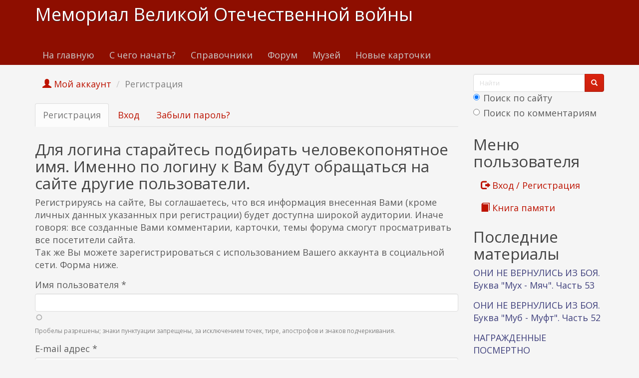

--- FILE ---
content_type: text/html; charset=utf-8
request_url: https://www.kremnik.ru/user/register?destination=node/469774%23comment-form&page=0%2C0%2C0%2C0%2C0%2C0%2C0%2C0%2C0%2C0%2C0%2C1
body_size: 17203
content:
<!DOCTYPE html>
<html lang="ru" dir="ltr"
  xmlns:og="https://ogp.me/ns#">
<head>
  <link rel="profile" href="http://www.w3.org/1999/xhtml/vocab" />
  <meta name="viewport" content="width=device-width, initial-scale=1.0">
  <meta http-equiv="Content-Type" content="text/html; charset=utf-8" />
<link rel="shortcut icon" href="https://www.kremnik.ru/sites/default/files/kremnik_favicon.png" type="image/png" />
<meta name="generator" content="Drupal 7 (https://www.drupal.org)" />
<link rel="canonical" href="https://www.kremnik.ru/user/register" />
<link rel="shortlink" href="https://www.kremnik.ru/user/register" />
<meta property="og:site_name" content="Мемориал Великой Отечественной войны" />
<meta property="og:type" content="article" />
<meta property="og:url" content="https://www.kremnik.ru/user/register" />
<meta property="og:title" content="Мой аккаунт" />
  <title>Мой аккаунт | Мемориал Великой Отечественной войны</title>
  <link type="text/css" rel="stylesheet" href="https://www.kremnik.ru/sites/default/files/css/css_lQaZfjVpwP_oGNqdtWCSpJT1EMqXdMiU84ekLLxQnc4.css" media="all" />
<link type="text/css" rel="stylesheet" href="https://www.kremnik.ru/sites/default/files/css/css__LeQxW73LSYscb1O__H6f-j_jdAzhZBaesGL19KEB6U.css" media="all" />
<link type="text/css" rel="stylesheet" href="https://www.kremnik.ru/sites/default/files/css/css_-TNq6F6EH1K3WcBMUMQP90OkyCq0Lyv1YnyoEj3kxiU.css" media="screen" />
<style media="print">#sb-container{position:relative;}#sb-overlay{display:none;}#sb-wrapper{position:relative;top:0;left:0;}#sb-loading{display:none;}
</style>
<link type="text/css" rel="stylesheet" href="https://www.kremnik.ru/sites/default/files/css/css_th7mP909SSxtL4rvlnA8QCWlVeJ2ecP1Ntj2MDijv0E.css" media="all" />
<link type="text/css" rel="stylesheet" href="https://www.kremnik.ru/sites/default/files/css/css_c2vbOzxlGi62I9-oIcYj1ZpTZ8D0u_MCCRJeY1zolVw.css" media="all" />
<link type="text/css" rel="stylesheet" href="https://cdn.jsdelivr.net/npm/bootswatch@3.4.0/simplex/bootstrap.min.css" media="all" />
<link type="text/css" rel="stylesheet" href="https://cdn.jsdelivr.net/npm/@unicorn-fail/drupal-bootstrap-styles@0.0.2/dist/3.1.1/7.x-3.x/drupal-bootstrap-simplex.min.css" media="all" />
<link type="text/css" rel="stylesheet" href="https://www.kremnik.ru/sites/default/files/css/css_zjNcCr_957ablmEpMaKaUqRmyPJ0nSsr9z__BYhDkLU.css" media="all" />
<link type="text/css" rel="stylesheet" href="https://www.kremnik.ru/sites/default/files/css/css_3TL57XsweGljSpf9dsl87pdeNMi3eg5ZLx5g9-KmNO0.css" media="all" />
  <!-- HTML5 element support for IE6-8 -->
  <!--[if lt IE 9]>
    <script src="https://cdn.jsdelivr.net/html5shiv/3.7.3/html5shiv-printshiv.min.js"></script>
  <![endif]-->
  <script src="https://www.kremnik.ru/sites/default/files/js/js_Pt6OpwTd6jcHLRIjrE-eSPLWMxWDkcyYrPTIrXDSON0.js"></script>
<script src="https://www.kremnik.ru/sites/default/files/js/js_7lq-xZ2iNbXQ662rvfYhM0j7qoZWDLXMtLbKYwwEIkA.js"></script>
<script src="https://cdn.jsdelivr.net/npm/bootstrap@3.4.0/dist/js/bootstrap.min.js"></script>
<script src="https://www.kremnik.ru/sites/default/files/js/js_E6xHR_BdOC-VEx96WNmv7vZ_eiw4gXGorVqhYFx8lfY.js"></script>
<script src="https://www.kremnik.ru/sites/default/files/js/js_xVj13OW6gYyazfzErCRGdR9EOByEpzaS0xQ_T-WkofY.js"></script>
<script src="https://www.kremnik.ru/sites/default/files/js/js_F5Pcl2HuH8TjKB2KUciyaxfqFjUB9bKIn0niKzaKpJ0.js"></script>
<script>
          Shadowbox.path = "/sites/all/libraries/shadowbox/";
        </script>
<script>jQuery.extend(Drupal.settings, {"basePath":"\/","pathPrefix":"","setHasJsCookie":0,"ajaxPageState":{"theme":"kremnik","theme_token":"Emu8vo88cB6xh8gJLCghbX5x4NFl7GEkuJUe3mPw6Tw","jquery_version":"1.12","jquery_version_token":"YODpkWx6j1Z5I3Vkclrqyeg8xnw9sOfH5Dis1Ynq6Gg","js":{"sites\/all\/modules\/jquery_update\/replace\/jquery\/1.12\/jquery.min.js":1,"misc\/jquery-extend-3.4.0.js":1,"misc\/jquery-html-prefilter-3.5.0-backport.js":1,"misc\/jquery.once.js":1,"misc\/drupal.js":1,"sites\/all\/modules\/jquery_update\/js\/jquery_browser.js":1,"sites\/all\/modules\/jquery_update\/replace\/ui\/ui\/minified\/jquery.ui.core.min.js":1,"sites\/all\/modules\/jquery_update\/replace\/ui\/ui\/minified\/jquery.ui.widget.min.js":1,"sites\/all\/modules\/jquery_update\/replace\/ui\/ui\/minified\/jquery.ui.effect.min.js":1,"sites\/all\/modules\/jquery_update\/replace\/ui\/ui\/minified\/jquery.ui.mouse.min.js":1,"sites\/all\/modules\/jquery_update\/replace\/ui\/ui\/minified\/jquery.ui.sortable.min.js":1,"sites\/all\/libraries\/shadowbox\/shadowbox.js":1,"sites\/all\/modules\/shadowbox\/shadowbox_auto.js":1,"sites\/all\/modules\/jquery_update\/replace\/ui\/external\/jquery.cookie.js":1,"sites\/all\/modules\/jquery_update\/replace\/jquery.form\/4\/jquery.form.min.js":1,"misc\/form-single-submit.js":1,"misc\/ajax.js":1,"sites\/all\/modules\/jquery_update\/js\/jquery_update.js":1,"https:\/\/cdn.jsdelivr.net\/npm\/bootstrap@3.4.0\/dist\/js\/bootstrap.min.js":1,"sites\/all\/modules\/entityreference\/js\/entityreference.js":1,"sites\/all\/modules\/upload_progress\/js\/upload_progress.js":1,"sites\/all\/modules\/comment_notify\/comment_notify.js":1,"sites\/all\/modules\/back_to_top\/js\/back_to_top.js":1,"public:\/\/languages\/ru_48DV8195r91BAWGrGVdT6RMfCP0FilPrIHzEFTPs5hU.js":1,"sites\/all\/libraries\/colorbox\/jquery.colorbox-min.js":1,"sites\/all\/libraries\/DOMPurify\/purify.min.js":1,"sites\/all\/modules\/colorbox\/js\/colorbox.js":1,"sites\/all\/modules\/colorbox\/styles\/default\/colorbox_style.js":1,"sites\/all\/modules\/floating_block\/floating_block.js":1,"sites\/all\/modules\/custom_search\/js\/custom_search.js":1,"sites\/all\/modules\/username_check\/username_check.js":1,"sites\/all\/modules\/username_check\/username_check_mail.js":1,"sites\/all\/modules\/views\/js\/base.js":1,"sites\/all\/themes\/bootstrap\/js\/misc\/_progress.js":1,"sites\/all\/modules\/views\/js\/ajax_view.js":1,"sites\/all\/modules\/hide_submit\/js\/hide_submit.js":1,"sites\/all\/themes\/bootstrap\/js\/modules\/views\/js\/ajax_view.js":1,"sites\/all\/themes\/bootstrap\/js\/misc\/ajax.js":1,"0":1,"sites\/all\/modules\/jquery_loadinganimation\/jquery_loadinganimation.js":1,"sites\/all\/themes\/bootstrap\/js\/bootstrap.js":1,"misc\/form.js":1,"sites\/all\/modules\/ulogin\/js\/ulogin.async.js":1,"sites\/all\/modules\/extlink\/js\/extlink.js":1,"1":1},"css":{"modules\/system\/system.base.css":1,"misc\/ui\/jquery.ui.core.css":1,"misc\/ui\/jquery.ui.theme.css":1,"sites\/all\/libraries\/shadowbox\/shadowbox.css":1,"0":1,"modules\/field\/theme\/field.css":1,"sites\/all\/modules\/logintoboggan\/logintoboggan.css":1,"modules\/node\/node.css":1,"sites\/all\/modules\/extlink\/css\/extlink.css":1,"sites\/all\/modules\/views\/css\/views.css":1,"sites\/all\/modules\/comment_notify\/comment_notify.css":1,"sites\/all\/modules\/back_to_top\/css\/back_to_top.css":1,"sites\/all\/modules\/ckeditor\/css\/ckeditor.css":1,"sites\/all\/modules\/colorbox\/styles\/default\/colorbox_style.css":1,"sites\/all\/modules\/ctools\/css\/ctools.css":1,"sites\/all\/modules\/username_check\/username_check.css":1,"sites\/all\/modules\/custom_search\/custom_search.css":1,"sites\/all\/modules\/jquery_loadinganimation\/jquery_loadinganimation.css":1,"public:\/\/honeypot\/honeypot.css":1,"sites\/all\/modules\/hide_submit\/css\/hide_submit.css":1,"https:\/\/cdn.jsdelivr.net\/npm\/bootswatch@3.4.0\/simplex\/bootstrap.min.css":1,"https:\/\/cdn.jsdelivr.net\/npm\/@unicorn-fail\/drupal-bootstrap-styles@0.0.2\/dist\/3.1.1\/7.x-3.x\/drupal-bootstrap-simplex.min.css":1,"sites\/all\/themes\/kremnik\/css\/style.css":1,"public:\/\/css_injector\/css_injector_1.css":1}},"colorbox":{"opacity":"0.85","current":"{current} \u0438\u0437 {total}","previous":"\u00ab \u041f\u0440\u0435\u0434\u044b\u0434\u0443\u0449\u0438\u0439","next":"\u0421\u043b\u0435\u0434\u0443\u044e\u0449\u0438\u0439 \u00bb","close":"\u0417\u0430\u043a\u0440\u044b\u0442\u044c","maxWidth":"98%","maxHeight":"98%","fixed":true,"mobiledetect":true,"mobiledevicewidth":"480px","file_public_path":"\/sites\/default\/files","specificPagesDefaultValue":"admin*\nimagebrowser*\nimg_assist*\nimce*\nnode\/add\/*\nnode\/*\/edit\nprint\/*\nprintpdf\/*\nsystem\/ajax\nsystem\/ajax\/*"},"floating_block":{"settings":{".privatemsg-message-participants":[],"#block-block-37":[]},"minWidth":"0"},"shadowbox":{"animate":true,"animateFade":true,"animSequence":"wh","auto_enable_all_images":0,"auto_gallery":0,"autoplayMovies":true,"continuous":false,"counterLimit":10,"counterType":"default","displayCounter":true,"displayNav":true,"enableKeys":true,"fadeDuration":0.35,"handleOversize":"resize","handleUnsupported":"link","initialHeight":160,"initialWidth":320,"language":"ru","modal":false,"overlayColor":"#000","overlayOpacity":0.8,"resizeDuration":0.55,"showMovieControls":true,"slideshowDelay":0,"viewportPadding":20,"useSizzle":false},"custom_search":{"form_target":"_self","solr":1},"hide_submit":{"hide_submit_status":true,"hide_submit_method":"disable","hide_submit_css":"hide-submit-disable","hide_submit_abtext":"","hide_submit_atext":"","hide_submit_hide_css":"hide-submit-processing","hide_submit_hide_text":"Processing...","hide_submit_indicator_style":"expand-left","hide_submit_spinner_color":"#000","hide_submit_spinner_lines":12,"hide_submit_hide_fx":"1","hide_submit_reset_time":7000},"usernameCheck":{"ajaxUrl":"https:\/\/www.kremnik.ru\/username_check\/isunique","delay":1},"mailCheck":{"ajaxUrl":"https:\/\/www.kremnik.ru\/username_check\/isuniquemail","delay":1},"urlIsAjaxTrusted":{"\/user\/register?destination=node\/469774%23comment-form\u0026page=0%2C0%2C0%2C0%2C0%2C0%2C0%2C0%2C0%2C0%2C0%2C1":true,"\/views\/ajax":true},"views":{"ajax_path":"\/views\/ajax","ajaxViews":{"views_dom_id:45f3495904200b592739b81a2fc74d9e":{"view_name":"last_materials","view_display_id":"block_1","view_args":"","view_path":"user\/register","view_base_path":"-","view_dom_id":"45f3495904200b592739b81a2fc74d9e","pager_element":"11"},"views_dom_id:9635cde902448f5ec7d82b411913f22f":{"view_name":"comments_recent","view_display_id":"block","view_args":"","view_path":"user\/register","view_base_path":"comments\/recent","view_dom_id":"9635cde902448f5ec7d82b411913f22f","pager_element":"11"}}},"back_to_top":{"back_to_top_button_trigger":"100","back_to_top_button_text":"\u041a \u043d\u0430\u0447\u0430\u043b\u0443 \u0441\u0442\u0440\u0430\u043d\u0438\u0446\u044b","#attached":{"library":[["system","ui"]]}},"jquery_loadinganimation":{"module_path":"sites\/all\/modules\/jquery_loadinganimation","show_on_ajax":0,"show_on_href":0,"show_on_form_submit":1,"close_on_click":1,"close_on_esc":1,"jquery_loadinganimation_path_match_exclude":"admin\/*\r\npanels\/*\r\nnode\/*\/panelizer\/*\r\njs\/*\r\najax\/*","subselector":""},"ulogin":["ulogin"],"extlink":{"extTarget":"_blank","extClass":"ext","extLabel":"(\u0432\u043d\u0435\u0448\u043d\u044f\u044f \u0441\u0441\u044b\u043b\u043a\u0430)","extImgClass":0,"extIconPlacement":"append","extSubdomains":1,"extExclude":"","extInclude":"","extCssExclude":"","extCssExplicit":"","extAlert":0,"extAlertText":"This link will take you to an external web site. We are not responsible for their content.","mailtoClass":"mailto","mailtoLabel":"(\u0441\u0441\u044b\u043b\u043a\u0430 \u0434\u043b\u044f \u043e\u0442\u043f\u0440\u0430\u0432\u043a\u0438 email)","extUseFontAwesome":false},"bootstrap":{"anchorsFix":"0","anchorsSmoothScrolling":"0","formHasError":0,"popoverEnabled":0,"popoverOptions":{"animation":1,"html":0,"placement":"right","selector":"","trigger":"click","triggerAutoclose":1,"title":"","content":"","delay":0,"container":"body"},"tooltipEnabled":0,"tooltipOptions":{"animation":1,"html":0,"placement":"auto left","selector":"","trigger":"hover focus","delay":0,"container":"body"}}});</script>
  <!-- Yandex.RTB -->
<script>window.yaContextCb=window.yaContextCb||[]</script>
<script src="https://yandex.ru/ads/system/context.js" async></script>
</head>
<body class="navbar-is-static-top html not-front not-logged-in one-sidebar sidebar-second page-user page-user-register">
  <div id="skip-link">
    <a href="#main-content" class="element-invisible element-focusable">Перейти к основному содержанию</a>
  </div>
    <header id="navbar" role="banner" class="navbar navbar-static-top navbar-default">
  <div class="container">
    <div class="navbar-header">
      
              <a class="name navbar-brand" href="/" title="Главная">Мемориал Великой Отечественной войны</a>
      
              <button type="button" class="navbar-toggle" data-toggle="collapse" data-target=".navbar-collapse">
          <span class="sr-only">Toggle navigation</span>
          <span class="icon-bar"></span>
          <span class="icon-bar"></span>
          <span class="icon-bar"></span>
        </button>
          </div>

          <div class="navbar-collapse collapse">
        <nav role="navigation">
                      <ul class="menu nav navbar-nav"><li class="first leaf"><a href="/">На главную</a></li>
<li class="leaf"><a href="/advise" title="С чего начать поиск участников Великой Отечественной войны">С чего начать?</a></li>
<li class="leaf"><a href="/forum/141">Справочники</a></li>
<li class="leaf"><a href="/forum">Форум</a></li>
<li class="leaf"><a href="/mmvov" title="Музей-мемориал Великой Отечественной войны в Казанском Кремле.
Министерство Культуры Республики Татарстан. Национальный музей Республики Татарстан.">Музей</a></li>
<li class="last leaf"><a href="/db1">Новые карточки</a></li>
</ul>                                      </nav>
      </div>
      </div>
</header>

<div class="main-container container">

  <header role="banner" id="page-header">
    
      <div class="region region-header">
    <section id="block-block-43" class="block block-block clearfix">

      
  <!-- Yandex.RTB R-A-14922681-5 -->
<div id="yandex_rtb_R-A-14922681-5"></div>
<script>
window.yaContextCb.push(() => {
    Ya.Context.AdvManager.render({
        "blockId": "R-A-14922681-5",
        "renderTo": "yandex_rtb_R-A-14922681-5"
    })
})
</script>
</section>
  </div>
  </header> <!-- /#page-header -->

  <div class="row">

    
    <section class="col-sm-9">
            <ol class="breadcrumb"><li><a href="/user" title=""><span class="glyphicon glyphicon-user" aria-hidden="true"></span> Мой аккаунт</a></li>
<li class="active">Регистрация</li>
</ol>      <a id="main-content"></a>
                    <h1 class="page-header">&lt;span class=&quot;glyphicon glyphicon-user&quot; aria-hidden=&quot;true&quot;&gt;&lt;/span&gt; Мой аккаунт</h1>
                                <h2 class="element-invisible">Главные вкладки</h2><ul class="tabs--primary nav nav-tabs"><li class="active"><a href="/user/register" class="active">Регистрация<span class="element-invisible">(активная вкладка)</span></a></li>
<li><a href="/user">Вход</a></li>
<li><a href="/user/password">Забыли пароль?</a></li>
</ul>                          <div class="region region-content">
    <section id="block-block-38" class="block block-block clearfix">

      
  <div id="search-xs-sm" class="visible-xs visible-sm"><form class="search-form form-search content-search" role="search" action="/user/register?destination=node/469774%23comment-form&amp;page=0%2C0%2C0%2C0%2C0%2C0%2C0%2C0%2C0%2C0%2C0%2C1" method="post" id="search-block-form" accept-charset="UTF-8"><div><div>
      <h2 class="element-invisible">Форма поиска</h2>
    <div class="input-group"><input title="Введите ключевые слова для поиска." class="custom-search-box form-control form-text" placeholder="Найти" type="text" id="edit-search-block-form--2" name="search_block_form" value="" size="15" maxlength="128" /><span class="input-group-btn"><button type="submit" class="btn btn-primary"><span class="icon glyphicon glyphicon-search" aria-hidden="true"></span>
</button></span></div><div class="form-item form-item-custom-search-paths form-type-radios form-group"><div id="edit-custom-search-paths" class="form-radios"><div class="form-item form-item-custom-search-paths form-type-radio radio"> <label class="control-label" for="edit-custom-search-paths-searchkey-key"><input type="radio" id="edit-custom-search-paths-searchkey-key" name="custom_search_paths" value="search?key=[key]" checked="checked" class="form-radio" />Поиск по сайту</label>
</div><div class="form-item form-item-custom-search-paths form-type-radio radio"> <label class="control-label" for="edit-custom-search-paths-comment-searchkey-key"><input type="radio" id="edit-custom-search-paths-comment-searchkey-key" name="custom_search_paths" value="comment-search?key=[key]" class="form-radio" />Поиск по комментариям</label>
</div></div></div><div class="form-actions form-wrapper form-group" id="edit-actions--2"><button class="element-invisible btn btn-primary form-submit" type="submit" id="edit-submit--2" name="op" value="Найти">Найти</button>
</div><input type="hidden" name="form_build_id" value="form-JqAYJ4fV8UyiprRY5ajx80MSwk4UBKx3SEcCtXKzWCI" />
<input type="hidden" name="form_id" value="search_block_form" />
</div>
</div></form></div>
</section>
<section id="block-block-31" class="block block-block clearfix">

      
  <h2>Для логина старайтесь подбирать человекопонятное имя. Именно по логину к Вам будут обращаться на сайте другие пользователи.</h2>
<p>Регистрируясь на сайте, Вы соглашаетесь, что вся информация внесенная Вами (кроме личных данных указанных при регистрации)  будет доступна широкой аудитории. Иначе говоря: все созданные Вами комментарии, карточки, темы форума смогут просматривать все посетители сайта.<br />
Так же Вы можете зарегистрироваться с использованием Вашего аккаунта в социальной сети. Форма ниже.</p>

</section>
<section id="block-system-main" class="block block-system clearfix">

      
  <form class="user-info-from-cookie" enctype="multipart/form-data" action="/user/register?destination=node/469774%23comment-form&amp;page=0%2C0%2C0%2C0%2C0%2C0%2C0%2C0%2C0%2C0%2C0%2C1" method="post" id="user-register-form" accept-charset="UTF-8"><div><div class="form-item form-type-ulogin-widget form-group"><div id="ulogin"x-ulogin-params="display=panel&fields=first_name,last_name,email,nickname,bdate,sex,photo,photo_big,country,city&optional=&providers=vkontakte,odnoklassniki,mailru,facebook&hidden=yandex,twitter,google,livejournal,openid&redirect_uri=https%3A%2F%2Fwww.kremnik.ru%2Fulogin%3Fdestination%3Dnode%2F469774%2523comment-form"></div></div><div id="edit-account" class="form-wrapper form-group"><div class="form-item form-item-name form-type-textfield form-group"> <label class="control-label" for="edit-name">Имя пользователя <span class="form-required" title="Обязательное поле">*</span></label>
<input class="username form-control form-text required" type="text" id="edit-name" name="name" value="" size="60" maxlength="60" /><span id="username-check-informer">&nbsp;</span><div class="help-block">Пробелы разрешены; знаки пунктуации запрещены, за исключением точек, тире, апострофов и знаков подчеркивания.</div></div><div id="username-check-message"></div><div class="form-item form-item-mail form-type-textfield form-group"> <label class="control-label" for="edit-mail">E-mail адрес <span class="form-required" title="Обязательное поле">*</span></label>
<input class="form-control form-text required" type="text" id="edit-mail" name="mail" value="" size="60" maxlength="254" /><span id="mail-check-informer">&nbsp;</span><div class="help-block">Существующий адрес электронной почты. Все почтовые сообщения с сайта будут отсылаться на этот адрес. Адрес электронной почты не будет публиковаться и будет использован только по вашему желанию: для восстановления пароля или для получения новостей и уведомлений по электронной почте.</div></div><div id="mail-check-message"></div></div><input type="hidden" name="form_build_id" value="form-i1o4gJMHe8UbLsEMqfrogDPMudO5bAQzz7HZOr3sYog" />
<input type="hidden" name="form_id" value="user_register_form" />
<input type="hidden" name="honeypot_time" value="1769042226|GVk7cw_GVkIe4HZHeHXrkGL_E3WFlk3kN6VrnLnMcF8" />
<fieldset  class="panel panel-default form-wrapper" id="edit-">
          <legend class="panel-heading">
      <span class="panel-title fieldset-legend">Личная информация</span>
    </legend>
        <div class="panel-body" id="edit-body">
        <div class="form-item form-item-profile-fio form-type-textfield form-group"> <label class="control-label" for="edit-profile-fio">Фамилия Имя Отчество, Город <span class="form-required" title="Обязательное поле">*</span></label>
<input class="form-control form-text required" type="text" id="edit-profile-fio" name="profile_FIO" value="" size="60" maxlength="255" /><div class="help-block">Пожалуйста, представьтесь. Данное поле не предназначено для публичного просмотра и доступно только администратору системы. Поймите правильно - на основании данных от участников системы формируется и корректируется база данных участников войны. Содержимое этого поля является приватным и не будет отображаться публично.</div></div>  </div>
</fieldset>
<div class="form-actions form-wrapper form-group" id="edit-actions"><button type="submit" id="edit-submit" name="op" value="Регистрация" class="btn btn-default form-submit">Регистрация</button>
</div><div class="email-textfield"><div class="form-item form-item-email form-type-textfield form-group"> <label class="control-label" for="edit-email">Оставьте это поле пустым</label>
<input autocomplete="off" class="form-control form-text" type="text" id="edit-email" name="email" value="" size="20" maxlength="128" /></div></div></div></form>
</section>
<section id="block-block-9" class="block block-block clearfix">

      
  <p> </p>
<p><b><a href="/node/462764">Помочь Мемориалу Великой отечественной войны www.kremnik.ru</a></b></p>

</section>
  </div>
    </section>

          <aside class="col-sm-3" role="complementary">
          <div class="region region-sidebar-second">
    <section id="block-block-39" class="block block-block clearfix">

      
  <div class="visible-md visible-lg"><form class="search-form form-search content-search" role="search" action="/user/register?destination=node/469774%23comment-form&amp;page=0%2C0%2C0%2C0%2C0%2C0%2C0%2C0%2C0%2C0%2C0%2C1" method="post" id="search-block-form--2" accept-charset="UTF-8"><div><div>
      <h2 class="element-invisible">Форма поиска</h2>
    <div class="input-group"><input title="Введите ключевые слова для поиска." class="custom-search-box form-control form-text" placeholder="Найти" type="text" id="edit-search-block-form--4" name="search_block_form" value="" size="15" maxlength="128" /><span class="input-group-btn"><button type="submit" class="btn btn-primary"><span class="icon glyphicon glyphicon-search" aria-hidden="true"></span>
</button></span></div><div class="form-item form-item-custom-search-paths form-type-radios form-group"><div id="edit-custom-search-paths--2" class="form-radios"><div class="form-item form-item-custom-search-paths form-type-radio radio"> <label class="control-label" for="edit-custom-search-paths-searchkey-key--2"><input type="radio" id="edit-custom-search-paths-searchkey-key--2" name="custom_search_paths" value="search?key=[key]" checked="checked" class="form-radio" />Поиск по сайту</label>
</div><div class="form-item form-item-custom-search-paths form-type-radio radio"> <label class="control-label" for="edit-custom-search-paths-comment-searchkey-key--2"><input type="radio" id="edit-custom-search-paths-comment-searchkey-key--2" name="custom_search_paths" value="comment-search?key=[key]" class="form-radio" />Поиск по комментариям</label>
</div></div></div><div class="form-actions form-wrapper form-group" id="edit-actions--3"><button class="element-invisible btn btn-primary form-submit" type="submit" id="edit-submit--3" name="op" value="Найти">Найти</button>
</div><input type="hidden" name="form_build_id" value="form-euHAQa-dIvn-FWmS6kNjqnHQ2tcAxM9qyRcTzc9G1VU" />
<input type="hidden" name="form_id" value="search_block_form" />
</div>
</div></form></div>
</section>
<section id="block-system-user-menu" class="block block-system block-menu clearfix">

        <h2 class="block-title">Меню пользователя</h2>
    
  <ul class="menu nav"><li class="first leaf"><a href="/user/login" title=""><span class="glyphicon glyphicon-log-out" aria-hidden="true"></span> Вход / Регистрация</a></li>
<li class="last leaf"><a href="/kniga-pamiati" title=""><span class="glyphicon glyphicon-book" aria-hidden="true"></span> Книга памяти</a></li>
</ul>
</section>
<section id="block-views-last-materials-block-1" class="block block-views clearfix">

        <h2 class="block-title">Последние материалы</h2>
    
  <div class="view view-last-materials view-id-last_materials view-display-id-block_1 view-dom-id-45f3495904200b592739b81a2fc74d9e">
        
  
  
      <div class="view-content">
        <div class="views-row views-row-1 views-row-odd views-row-first">
      
  <div class="views-field views-field-title">        <span class="field-content"><a href="/node/470759" title="УРОЖЕНЦЫ И ЖИТЕЛИ ТАТАРСКОЙ РЕСПУБЛИКИ, ПОГИБШИЕ И УМЕРШИЕ ОТ РАН И В ПЛЕНУ В 1939-1945 гг.">ОНИ НЕ ВЕРНУЛИСЬ ИЗ БОЯ. Буква &quot;Мух - Мяч&quot;. Часть 53</a></span>  </div>  </div>
  <div class="views-row views-row-2 views-row-even">
      
  <div class="views-field views-field-title">        <span class="field-content"><a href="/node/470757" title="УРОЖЕНЦЫ И ЖИТЕЛИ ТАТАРСКОЙ РЕСПУБЛИКИ, ПОГИБШИЕ И УМЕРШИЕ ОТ РАН И В ПЛЕНУ В 1939-1945 гг.">ОНИ НЕ ВЕРНУЛИСЬ ИЗ БОЯ. Буква &quot;Муб - Муфт&quot;. Часть 52</a></span>  </div>  </div>
  <div class="views-row views-row-3 views-row-odd">
      
  <div class="views-field views-field-title">        <span class="field-content"><a href="/node/470756" title="НАЧИНАЮ НОВОЕ НАПРАВЛЕНИЕ ПОИСКА:
&quot;НАГРАЖДЕННЫЕ ПОСМЕРТНО&quot;">НАГРАЖДЕННЫЕ ПОСМЕРТНО</a></span>  </div>  </div>
  <div class="views-row views-row-4 views-row-even">
      
  <div class="views-field views-field-title">        <span class="field-content"><a href="/node/470755" title="УРОЖЕНЦЫ И ЖИТЕЛИ ТАТАРСКОЙ РЕСПУБЛИКИ, ПОГИБШИЕ И УМЕРШИЕ ОТ РАН И В ПЛЕНУ В 1939-1945 гг.">ОНИ НЕ ВЕРНУЛИСЬ ИЗ БОЯ. Буква &quot;Миф - Мряс&quot;. Часть 51</a></span>  </div>  </div>
  <div class="views-row views-row-5 views-row-odd">
      
  <div class="views-field views-field-title">        <span class="field-content"><a href="/node/470754" title="&quot;ГЕРОИ БЕЗ ЗВЕЗД ИЗ ТАТАРСТАНА&quot; В РЫБНОЙ СЛОБОДЕ
23 декабря в музее Петра Савинова в гимназии № 1 с.Рыбная Слобода состоялась презентация книги &quot;Герои без звезд из Татарстана&quot;.
Напомним, что в нее вошли биографические данные 300 уроженцев и жителей Татарской республики, которые в годы Великой...">КНИГА О ГЕРОЯХ - МУЗЕЮ САВИНОВА В РЫБНОЙ СЛОБОДЕ</a></span>  </div>  </div>
  <div class="views-row views-row-6 views-row-even">
      
  <div class="views-field views-field-title">        <span class="field-content"><a href="/node/470753" title="УРОЖЕНЦЫ И ЖИТЕЛИ ТАТАРСКОЙ РЕСПУБЛИКИ, ПОГИБШИЕ И УМЕРШИЕ ОТ РАН И В ПЛЕНУ В 1939-1945 гг.">ОНИ НЕ ВЕРНУЛИСЬ ИЗ БОЯ. Буква &quot;Минга - Митя&quot;. Часть 50</a></span>  </div>  </div>
  <div class="views-row views-row-7 views-row-odd">
      
  <div class="views-field views-field-title">        <span class="field-content"><a href="/node/470752" title="ПРЕЗЕНТАЦИЯ КНИГИ &quot;ГЕРОИ БЕЗ ЗВЕЗД ИЗ ТАТАРСТАНА&quot; В АРСКЕ">&quot;ГЕРОИ БЕЗ ЗВЕЗД ИЗ ТАТАРСТАНА&quot; - В АРСКЕ</a></span>  </div>  </div>
  <div class="views-row views-row-8 views-row-even">
      
  <div class="views-field views-field-title">        <span class="field-content"><a href="/node/470749">Статья в газете &quot;Зеленодольская Правда &quot; о братьях Романовичах, участниках ВОв</a></span>  </div>  </div>
  <div class="views-row views-row-9 views-row-odd">
      
  <div class="views-field views-field-title">        <span class="field-content"><a href="/node/470748" title="Здравствуйте! Если это возможно, помогите пожалуйста определить награды прадедушки. Фото, к сожалению, только, такое
">Помогите определить награды</a></span>  </div>  </div>
  <div class="views-row views-row-10 views-row-even views-row-last">
      
  <div class="views-field views-field-title">        <span class="field-content"><a href="/node/470747" title="13 декабря в кинотеатре &quot;Мир&quot; г.Казани, в ходе презентации очередную книгу &quot;Герои без звезд из Татарстана&quot; автор М. Черепанов передал сестре Миншакира Ахмедзяновича АХМЕДЗЯНОВА.
Работа велась по проекту «Имена героев — на малую родину». Проект реализуется при поддержке Президентского фонда...">КНИГА О ГЕРОЯХ - СЕМЬЕ АХМЕДЗЯНОВА</a></span>  </div>  </div>
    </div>
  
      <ul class="pager"><li class="pager-previous"><a href="/user/register?destination=node/469774%23comment-form&amp;page=0%2C0%2C0%2C0%2C0%2C0%2C0%2C0%2C0%2C0%2C0%2C0">&lt; </a></li>
<li class="pager-current">2 из 471</li>
<li class="pager-next"><a href="/user/register?destination=node/469774%23comment-form&amp;page=0%2C0%2C0%2C0%2C0%2C0%2C0%2C0%2C0%2C0%2C0%2C2"> &gt;</a></li>
</ul>  
  
  
  
  
</div>
</section>
<section id="block-views-comments-recent-block" class="block block-views clearfix">

        <h2 class="block-title">Последние комментарии</h2>
    
  <div class="view view-comments-recent view-id-comments_recent view-display-id-block view-dom-id-9635cde902448f5ec7d82b411913f22f">
        
  
  
      <div class="view-content">
      <div class="item-list">    <ul>          <li class="views-row views-row-1 views-row-odd views-row-first">  
  <div class="views-field views-field-subject">        <span class="field-content recent-comment"><a href="/comment/172537#comment-172537" title="Рахим - 20.01.2026 - 15:08:      Зинатуллин Хикмат
Документ, уточняющий потери
Воинское звание: гв. красноармеец
Последнее место службы: п/п 670 часть 202
Дата выбытия: 23.12.1942
Причина выбытия: убит
Место захоронения: Сталинградская обл., Островск.
Информация об архиве -
Источник информации: ВК Республики Татарстан
Дело ист. информации: инв. 125
https://pamyat-naroda.ru/heroes/memorial-chelovek_dopolnitelnoe_doneseni...
Зиннатуллин Хикмат.
Списки призыва и демобилизации
Дата рождения: __.__.1898
Наименование военкомата:...">Re: ЗИННАТУЛЛИН ХИКМАТУЛЛА ЗИННАТУЛЛОВИЧ</a></span>  </div>  
  <div class="views-field views-field-timestamp">        <span class="field-content"><em class="placeholder">1 день 12 часов</em> назад</span>  </div></li>
          <li class="views-row views-row-2 views-row-even">  
  <div class="views-field views-field-subject">        <span class="field-content recent-comment"><a href="/comment/172535#comment-172535" title="Хатира Мансуровна - 20.01.2026 - 11:57:      САХАБУТДИНОВ ГАЙФЕТДИН САХАБЕТДИНОВИЧ
Информация из документов ВПП/ЗП
ID 2000288637
Фамилия
Сахбеттинов
Имя
Гайфей
Дата рождения/Возраст
__.__.1907
Дата и место призыва
Сармановский РВК, Татарская АССР, Сармановский р-н
Воинское звание
рядовой
Название ВПП/ЗП
103 зсп 37 зсд
Дата прибытия
Не ранее 06.09.1941
Откуда прибыл
Сармановский РВК, Татарская АССР, Сармановский р-н
Номер команды
103
Название источника донесения
ЦАМО
Номер фонда источника информации
8388
Номер описи источника информации...">Re: САХАБУТДИНОВ ГАЙФЕТДИН САХАБЕТДИНОВИЧ. НЕ ПРОПАЛ.ПОГИБ</a></span>  </div>  
  <div class="views-field views-field-timestamp">        <span class="field-content"><em class="placeholder">1 день 15 часов</em> назад</span>  </div></li>
          <li class="views-row views-row-3 views-row-odd">  
  <div class="views-field views-field-subject">        <span class="field-content recent-comment"><a href="/comment/172534#comment-172534" title="Хатира Мансуровна - 20.01.2026 - 11:46:      Информация из документов, уточняющих потери
ID 60888079
Фамилия Хафизов
Имя Варис
Отчество Хафизович
Дата рождения/Возраст __.__.1902
Дата и место призыва 30.09.1941 Нурлатский РВК, Татарская АССР, Нурлатский р-н
Воинское звание красноармеец
Причина выбытия пропал без вести
Дата выбытия __.11.1943
Название источника донесения ЦАМО
Номер фонда источника информации 58
Номер описи источника информации 977520
Номер дела источника информации 404
https://obd-memorial.ru/html/info.htm?id=60888079...">Re: ХАФИЗОВ ВАРИС ХАФИЗОВИЧ. НЕ ПРОПАЛ.ПОГИБ</a></span>  </div>  
  <div class="views-field views-field-timestamp">        <span class="field-content"><em class="placeholder">1 день 15 часов</em> назад</span>  </div></li>
          <li class="views-row views-row-4 views-row-even">  
  <div class="views-field views-field-subject">        <span class="field-content recent-comment"><a href="/comment/172533#comment-172533" title="Хатира Мансуровна - 20.01.2026 - 11:27:      Информация из документов ВПП/ЗП
ID 1993619829
Фамилия
Хафизов
Имя
Абдрахмон
Дата рождения/Возраст
__.__.1902
Место рождения
Татарская АССР, Казанская обл., Сармановский р-н, д. Иштырак
Дата и место призыва
06.09.1941 Сармановский РВК, Татарская АССР, Сармановский р-н
Воинское звание
красноармеец
Название ВПП/ЗП
223 азсп 55 А
Дата прибытия
13.09.1942
Откуда прибыл
288 зсп
Номер команды
14286, 14299
Название источника донесения
ЦАМО
Номер фонда источника информации
8519
Номер описи источника...">Re: ХАФИЗОВ АБДРАХМАН.  В БАЗЕ НЕ НАШЛА.</a></span>  </div>  
  <div class="views-field views-field-timestamp">        <span class="field-content"><em class="placeholder">1 день 16 часов</em> назад</span>  </div></li>
          <li class="views-row views-row-5 views-row-odd">  
  <div class="views-field views-field-subject">        <span class="field-content recent-comment"><a href="/comment/172531#comment-172531" title="Хатира Мансуровна - 20.01.2026 - 10:01:      Информация из донесения о безвозвратных потерях
ID 50720398
Добавить в избранное
Фамилия Закиров
Имя Харис
Дата рождения/Возраст __.__.1907
Место рождения Татарская АССР, Бугманский р-н
Дата и место призыва Бугульминский РВК, Татарская АССР, Бугульминский р-н
Последнее место службы 304 сд
Воинское звание красноармеец
Причина выбытия пропал без вести
Дата выбытия 24.06.1942
Место выбытия Украинская ССР, Харьковская обл., с. Сеньково, в районе
Название источника донесения ЦАМО
Номер фонда...">Re: ЗАКИРОВ ХАРИС(ХАФИЗ) ЗАКИРОВИЧ,1909</a></span>  </div>  
  <div class="views-field views-field-timestamp">        <span class="field-content"><em class="placeholder">1 день 17 часов</em> назад</span>  </div></li>
          <li class="views-row views-row-6 views-row-even">  
  <div class="views-field views-field-subject">        <span class="field-content recent-comment"><a href="/comment/172530#comment-172530" title="Хатира Мансуровна - 20.01.2026 - 09:32:      Информация из донесения о безвозвратных потерях
ID 2183340
Фамилия Насибулин
Имя Харис
Отчество Гареевич
Дата рождения/Возраст __.__.1910
Место рождения Татарская АССР, Алексеевский р-н
Дата и место призыва Каширский РВК, Московская обл., Каширский р-н
Последнее место службы 72 гв. сд
Воинское звание сержант
Причина выбытия пропал без вести
Дата выбытия 05.07.1943
Место выбытия Курская обл., Шебекинский р-н, Масло-Пристанский с/с, п. Маслова Пристань
Название источника донесения ЦАМО
Номер...">Re: НАСЫБУЛЛИН ХАРИС ГАРЕЕВИЧ</a></span>  </div>  
  <div class="views-field views-field-timestamp">        <span class="field-content"><em class="placeholder">1 день 18 часов</em> назад</span>  </div></li>
          <li class="views-row views-row-7 views-row-odd">  
  <div class="views-field views-field-subject">        <span class="field-content recent-comment"><a href="/comment/172529#comment-172529" title="Хатира Мансуровна - 20.01.2026 - 09:00:      Здравствуйте!
 РАзместим что есть по бойцу.
Учетно-послужная картотека офицерского состава
ID 70011633850
Добавить в избранное
Фамилия Курбатов
Имя Петр
Отчество Иларионович (Илларионович)
Дата рождения/Возраст 14.01.1919
Место рождения Курганская обл., Щучанский р-н, с. Медведь (Челябинская обл.)
Дата и место призыва __.__.1939
Место службы 104 тп
Воинское звание лейтенант
Причина выбытия Пропал без вести
Дата выбытия __.07.1941
Название источника донесения Центральный Архив Министерства...">Re: Курбатов Петр Илларионович, 1919 г.р.</a></span>  </div>  
  <div class="views-field views-field-timestamp">        <span class="field-content"><em class="placeholder">1 день 18 часов</em> назад</span>  </div></li>
          <li class="views-row views-row-8 views-row-even">  
  <div class="views-field views-field-subject">        <span class="field-content recent-comment"><a href="/comment/172528#comment-172528" title="Хатира Мансуровна - 19.01.2026 - 14:02:       ПОЛНОЕ ИСКАЖЕНИЕ ДАННЫХ.
ИМЯ ЗАННАТ ИСКАЖЕНО КАК ФАНАТ. ТОЖЕ САМОЕ И С ФАМИЛИЕЙ.
СОВПАДАЕТ ТОЛЬКО МЕСТО ЖИТЕЛЬСТВА.ДАННЫЕ ЖЕНЫ И ГОД РОЖДЕНИЯ,

Списки призыва и демобилизации
ID 60012789414
Добавить в избранное
Фамилия Насибуллин
Имя Зиннатулла
Дата рождения/Возраст __.__.1915
Дата и место призыва 26.08.1941 Сармановский РВК, Татарская АССР, Сармановский р-н
Название источника донесения ВК Республики Татарстан
Номер фонда источника информации ВК Сармановского и Муслюмовского районов
Номер дела...">Re: НАСЫБУЛЛИН ЗИННАТУЛЛА НАСЫБУЛЛОВИЧ. НЕ ПРОПАЛ.ПОГИБ</a></span>  </div>  
  <div class="views-field views-field-timestamp">        <span class="field-content"><em class="placeholder">2 дня 13 часов</em> назад</span>  </div></li>
          <li class="views-row views-row-9 views-row-odd">  
  <div class="views-field views-field-subject">        <span class="field-content recent-comment"><a href="/comment/172527#comment-172527" title="Stasy - 18.01.2026 - 13:32:      Здравствуйте! Огромное спасибо за ответ. Подскажите как можно получить в ЦАМО в читальном зале документы по личному составу 520 сп? Необходимо для этого доказывать родство?">Re: Книга Памяти погибших за Воронежский край</a></span>  </div>  
  <div class="views-field views-field-timestamp">        <span class="field-content"><em class="placeholder">3 дня 14 часов</em> назад</span>  </div></li>
          <li class="views-row views-row-10 views-row-even">  
  <div class="views-field views-field-subject">        <span class="field-content recent-comment"><a href="/comment/172526#comment-172526" title="Хатира Мансуровна - 16.01.2026 - 21:08:      Потрудитесь прочитать.
Не повтор.">Re: БОРИСОВ ВАСИЛИЙ МИХАЙЛОВИЧ. ДОПОЛНЕНИЯ.</a></span>  </div>  
  <div class="views-field views-field-timestamp">        <span class="field-content"><em class="placeholder">5 дней 6 часов</em> назад</span>  </div></li>
          <li class="views-row views-row-11 views-row-odd">  
  <div class="views-field views-field-subject">        <span class="field-content recent-comment"><a href="/comment/172525#comment-172525" title="Хатира Мансуровна - 16.01.2026 - 09:39:      27.05.1943
Списки призыва и демобилизации
ID 60013167810
Добавить в избранное
Фамилия Борисов
Имя Василий
Отчество Михаилович (Михайлович)
Дата рождения/Возраст __.__.1923
Дата и место призыва 16.04.1942 Бавлинский РВК, Татарская АССР, Бавлинский р-н
Дата убытия 16.04.1942
Куда убыл (название) Ютазинский РВК
Куда убыл (адрес) Татарская АССР, Ютазинский р-н
Название источника донесения ВК Московской обл.
Номер фонда источника информации ВК г. Бавлы, Бавлинского и Юталинского районов
Номер дела...">Re: БОРИСОВ ВАСИЛИЙ МИХАЙЛОВИЧ . ДОПОЛНЕНИЯ.</a></span>  </div>  
  <div class="views-field views-field-timestamp">        <span class="field-content"><em class="placeholder">5 дней 17 часов</em> назад</span>  </div></li>
          <li class="views-row views-row-12 views-row-even">  
  <div class="views-field views-field-subject">        <span class="field-content recent-comment"><a href="/comment/172524#comment-172524" title="Хатира Мансуровна - 16.01.2026 - 09:11:      ВОЗМОЖНО О НЕМ.
Информация о военнопленном
ID 916114864
Фамилия Васильев
Имя Борис
Отчество Михайлович
Дата рождения/Возраст 04.02.1916
Место рождения Татария, Казань
Дата пленения 02.07.1941
Место пленения Минск
Лагерь шталаг IV H (304)
Лагерный номер 3467
Судьба попал в плен
Воинское звание рядовой
Название источника донесения Архив ФСБ - Ленинградская область
Номер дела источника информации Ящик 1877
https://obd-memorial.ru/html/info.htm?id=916114864
Васильев Борис Михайлович 1916г.р.
Год...">Re: ВАСИЛЬЕВ БОРИС МИХАЙЛОВИЧ</a></span>  </div>  
  <div class="views-field views-field-timestamp">        <span class="field-content"><em class="placeholder">5 дней 18 часов</em> назад</span>  </div></li>
          <li class="views-row views-row-13 views-row-odd">  
  <div class="views-field views-field-subject">        <span class="field-content recent-comment"><a href="/comment/9924#comment-9924" title="Хатира Мансуровна - 19.01.2012 - 13:04:      Во-первых, здравствуйте.
Только донесение военкомата:
Номер записи 	63968494
Фамилия	Губаев
Имя	Наби
Дата рождения	__.__.1903
Дата и место призыва	07.07.1941 Кайбицкий РВК, Татарская АССР, Кайбицкий р-н
Воинское звание	красноармеец
Причина выбытия	пропал без вести
Дата выбытия	__.02.1942
Название источника информации	ЦАМО
Номер фонда источника информации	58
Номер описи источника информации	977520
Номер дела источника информации	495.........жена-Губаева Гайша, прож. дер. Мурали.
http://obd-...">Re: ГУБАЕВ НАБИ</a></span>  </div>  
  <div class="views-field views-field-timestamp">        <span class="field-content"><em class="placeholder">1 неделя 11 часов</em> назад</span>  </div></li>
          <li class="views-row views-row-14 views-row-even">  
  <div class="views-field views-field-subject">        <span class="field-content recent-comment"><a href="/comment/172523#comment-172523" title="Кирилл Базаров - 13.01.2026 - 20:58:      Татьяна Юрьевна... написал(а): Мой прапрадед


 родной брат моей бабушки Богдановой (Батуро в девичестве) Лидии Антоновны">Re: БАТУРО ИВАН АНТОНОВИЧ</a></span>  </div>  
  <div class="views-field views-field-timestamp">        <span class="field-content"><em class="placeholder">1 неделя 1 день</em> назад</span>  </div></li>
          <li class="views-row views-row-15 views-row-odd views-row-last">  
  <div class="views-field views-field-subject">        <span class="field-content recent-comment"><a href="/comment/172522#comment-172522" title="К_Ира - 12.01.2026 - 02:10:      Добрый день!
 Нугаев Махмут Сабетович
Дата рождения: __.__.1905
Место рождения: Саратовская обл., Жерновский р-н, с. Новиустуза
Наименование военкомата: Чуйский РВК, Казахская ССР, Джамбулская обл., Чуйский р-н
Дата и место призыва: Чуйский РВК, Казахская ССР, Джамбулская обл., Чуйский р-н
Воинское звание: красноармеец
Военно-пересыльный пункт: 364 зсп
Выбытие из воинской части: Не позднее 09.08.1942
Куда выбыл: 520 сп
Номер команды: 13126
Место призыва: Чуйский РВК, Казахская ССР, Джамбулская...">Re: Книга Памяти погибших за Воронежский край</a></span>  </div>  
  <div class="views-field views-field-timestamp">        <span class="field-content"><em class="placeholder">1 неделя 3 дня</em> назад</span>  </div></li>
      </ul></div>    </div>
  
      <ul class="pager"><li class="pager-previous"><a href="/user/register?destination=node/469774%23comment-form&amp;page=0%2C0%2C0%2C0%2C0%2C0%2C0%2C0%2C0%2C0%2C0%2C0"> ‹ </a></li>
<li class="pager-current">2 из 10743</li>
<li class="pager-next"><a href="/user/register?destination=node/469774%23comment-form&amp;page=0%2C0%2C0%2C0%2C0%2C0%2C0%2C0%2C0%2C0%2C0%2C2">  › </a></li>
</ul>  
  
      
<div class="more-link">
  <a href="/comments/recent">
    Показать все комментарии  </a>
</div>
  
  
  
</div>
</section>
<section id="block-block-15" class="block block-block clearfix">

      
  <p>&nbsp;</p>
<!-- begin of Top100 code 
<script id="top100Counter" type="text/javascript" src="http://counter.rambler.ru/top100.jcn?2720192"></script>
<noscript>
<a href="http://top100.rambler.ru/navi/2720192/">
<img src="http://counter.rambler.ru/top100.cnt?2720192" alt="Rambler's Top100" border="0" />
</a>
</noscript>
end of Top100 code -->


<p>

<!-- Yandex.Metrika informer -->
<a href="http://metrika.yandex.ru/stat/?id=7537255&amp;from=informer"
target="_blank" rel="nofollow"><img src="//bs.yandex.ru/informer/7537255/3_0_FFFFFFFF_FFFFFFFF_0_pageviews"
style="width:88px; height:31px; border:0;" alt="Яндекс.Метрика" title="Яндекс.Метрика: данные за сегодня (просмотры, визиты и уникальные посетители)" /></a>
<!-- /Yandex.Metrika informer -->

<!-- Yandex.Metrika counter -->
<div style="display:none;"><script type="text/javascript">
(function(w, c) {
    (w[c] = w[c] || []).push(function() {
        try {
            w.yaCounter7537255 = new Ya.Metrika({id:7537255, enableAll: true, ut: 'noindex'});
        }
        catch(e) { }
    });
})(window, "yandex_metrika_callbacks");
</script></div>
<script src="//mc.yandex.ru/metrika/watch.js" type="text/javascript" defer="defer"></script>
<noscript><div><img src="//mc.yandex.ru/watch/7537255?ut=noindex" style="position:absolute; left:-9999px;" alt="" /></div></noscript>
<!-- /Yandex.Metrika counter -->



<!-- Rating@Mail.ru counter -->
<script type="text/javascript">//<![CDATA[
var _tmr = _tmr || [];
_tmr.push({id: "1675109", type: "pageView", start: (new Date()).getTime()});
(function (d, w) {
   var ts = d.createElement("script"); ts.type = "text/javascript"; ts.async = true;
   ts.src = (d.location.protocol == "https:" ? "https:" : "http:") + "//top-fwz1.mail.ru/js/code.js";
   var f = function () {var s = d.getElementsByTagName("script")[0]; s.parentNode.insertBefore(ts, s);};
   if (w.opera == "[object Opera]") { d.addEventListener("DOMContentLoaded", f, false); } else { f(); }
})(document, window);
//]]></script><noscript><div style="position:absolute;left:-10000px;">
<img src="//top-fwz1.mail.ru/counter?id=1675109;js=na" style="border:0;" height="1" width="1" alt="Рейтинг@Mail.ru" />
</div></noscript>
<!-- //Rating@Mail.ru counter -->
<!-- Rating@Mail.ru logo -->
<a href="http://top.mail.ru/jump?from=1675109">
<img src="//top-fwz1.mail.ru/counter?id=1675109;t=479;l=1" 
style="border:0;" height="31" width="88" alt="Рейтинг@Mail.ru" /></a>
<!-- //Rating@Mail.ru logo -->

<a href="https://webmaster.yandex.ru/siteinfo/?site=www.kremnik.ru"><img width="88" height="31" alt="" border="0" src="https://yandex.ru/cycounter?www.kremnik.ru&theme=light&lang=ru"/></a>
</noindex>
<p>&nbsp;</p>
</section>
<section id="block-block-3" class="block block-block clearfix">

      
  <!-- Yandex.RTB R-A-14922681-2 -->
<div id="yandex_rtb_R-A-14922681-2"></div>
<script>
window.yaContextCb.push(() => {
    Ya.Context.AdvManager.render({
        "blockId": "R-A-14922681-2",
        "renderTo": "yandex_rtb_R-A-14922681-2"
    })
})
</script>
</section>
  </div>
      </aside>  <!-- /#sidebar-second -->
    
  </div>
</div>

  <footer class="footer container">
      <div class="region region-footer">
    <section id="block-views-site-admins-block" class="block block-views clearfix">

        <h2 class="block-title">Администраторы</h2>
    
  <div class="view view-site-admins view-id-site_admins view-display-id-block view-dom-id-c37827051319eb17c59b68882cf29271">
        
  
  
      <div class="view-content">
        <div class="views-row views-row-1 views-row-odd views-row-first">
      
  <div class="views-field views-field-name user-admin">        <span class="field-content"><a href="/user/139" title="Информация о пользователе." class="username">Хатира Мансуровна</a></span>  </div>  </div>
  <div class="views-row views-row-2 views-row-even">
      
  <div class="views-field views-field-name user-admin">        <span class="field-content"><a href="/user/464" title="Информация о пользователе." class="username">Инна Rub</a></span>  </div>  </div>
  <div class="views-row views-row-3 views-row-odd">
      
  <div class="views-field views-field-name user-admin">        <span class="field-content"><a href="/user/18216" title="Информация о пользователе." class="username">Рахим</a></span>  </div>  </div>
  <div class="views-row views-row-4 views-row-even">
      
  <div class="views-field views-field-name user-admin">        <span class="field-content"><a href="/user/45399" title="Информация о пользователе." class="username">Винни</a></span>  </div>  </div>
  <div class="views-row views-row-5 views-row-odd">
      
  <div class="views-field views-field-name user-admin">        <span class="field-content"><a href="/user/34499" title="Информация о пользователе." class="username">Мидхатов Ильхам...</a></span>  </div>  </div>
  <div class="views-row views-row-6 views-row-even">
      
  <div class="views-field views-field-name user-admin">        <span class="field-content"><a href="/user/47065" title="Информация о пользователе." class="username">Панькова Ольга</a></span>  </div>  </div>
  <div class="views-row views-row-7 views-row-odd">
      
  <div class="views-field views-field-name user-admin">        <span class="field-content"><a href="/user/34763" title="Информация о пользователе." class="username">Гөлнара</a></span>  </div>  </div>
  <div class="views-row views-row-8 views-row-even">
      
  <div class="views-field views-field-name user-admin">        <span class="field-content"><a href="/user/9781" title="Информация о пользователе." class="username">venera i</a></span>  </div>  </div>
  <div class="views-row views-row-9 views-row-odd">
      
  <div class="views-field views-field-name user-admin">        <span class="field-content"><a href="/user/50038" title="Информация о пользователе." class="username">Ушаков Александр М.</a></span>  </div>  </div>
  <div class="views-row views-row-10 views-row-even">
      
  <div class="views-field views-field-name user-admin">        <span class="field-content"><a href="/user/6" title="Информация о пользователе." class="username">Михаил Черепанов</a></span>  </div>  </div>
  <div class="views-row views-row-11 views-row-odd">
      
  <div class="views-field views-field-name user-admin">        <span class="field-content"><a href="/user/68804" title="Информация о пользователе." class="username">Tatiana Al</a></span>  </div>  </div>
  <div class="views-row views-row-12 views-row-even">
      
  <div class="views-field views-field-name user-admin">        <span class="field-content"><a href="/user/60705" title="Информация о пользователе." class="username">Венедиктов Олег</a></span>  </div>  </div>
  <div class="views-row views-row-13 views-row-odd">
      
  <div class="views-field views-field-name user-admin">        <span class="field-content"><a href="/user/22058" title="Информация о пользователе." class="username">Евгений Порфильев</a></span>  </div>  </div>
  <div class="views-row views-row-14 views-row-even">
      
  <div class="views-field views-field-name user-admin">        <span class="field-content"><a href="/user/32741" title="Информация о пользователе." class="username">лилия317</a></span>  </div>  </div>
  <div class="views-row views-row-15 views-row-odd">
      
  <div class="views-field views-field-name user-admin">        <span class="field-content"><a href="/user/63719" title="Информация о пользователе." class="username">444 иптап</a></span>  </div>  </div>
  <div class="views-row views-row-16 views-row-even views-row-last">
      
  <div class="views-field views-field-name user-admin">        <span class="field-content"><a href="/user/3803" title="Информация о пользователе." class="username">Ирина Кокуркина</a></span>  </div>  </div>
    </div>
  
  
  
  
  
  
</div>
</section>
<section id="block-block-41" class="block block-block clearfix">

      
  <!-- Yandex.RTB R-A-14922681-1 -->
<div id="yandex_rtb_R-A-14922681-1"></div>
<script>
window.yaContextCb.push(() => {
    Ya.Context.AdvManager.render({
        "blockId": "R-A-14922681-1",
        "renderTo": "yandex_rtb_R-A-14922681-1"
    })
})
</script>
</section>
  </div>
  </footer>

<br>Владелец домена, создание и сопровождение сайта — <a href="http://art16.ru">Елена Сунгатова.</a><br>Первоначальный вариант
Книги Памяти (2007 г.) предоставлен — <a href="mailto:echovoyni@ya.ru">Михаилом Черепановым</a>.
<br><span style="color:#D3D3D3"><small>Время генерации: 0.072 сек</small></span><p> </p>
	
<!-- Установить радио переключатель для поиска -->
<script>
	if (window.location.href.match("comment-search")) {
		//alert('1');
		jQuery('#edit-custom-search-paths-comment-searchkey-key--2').prop("checked", true);
		jQuery('#edit-custom-search-paths-comment-searchkey-key').prop("checked", true);
	}
</script>
	  <script src="https://www.kremnik.ru/sites/default/files/js/js_34SIBDFr4gom7lZzOJ9s0m4UcZhg7d-ivqSP3qc96w0.js"></script>
<script src="https://www.kremnik.ru/sites/default/files/js/js_MRdvkC2u4oGsp5wVxBG1pGV5NrCPW3mssHxIn6G9tGE.js"></script>
</body>
</html>
